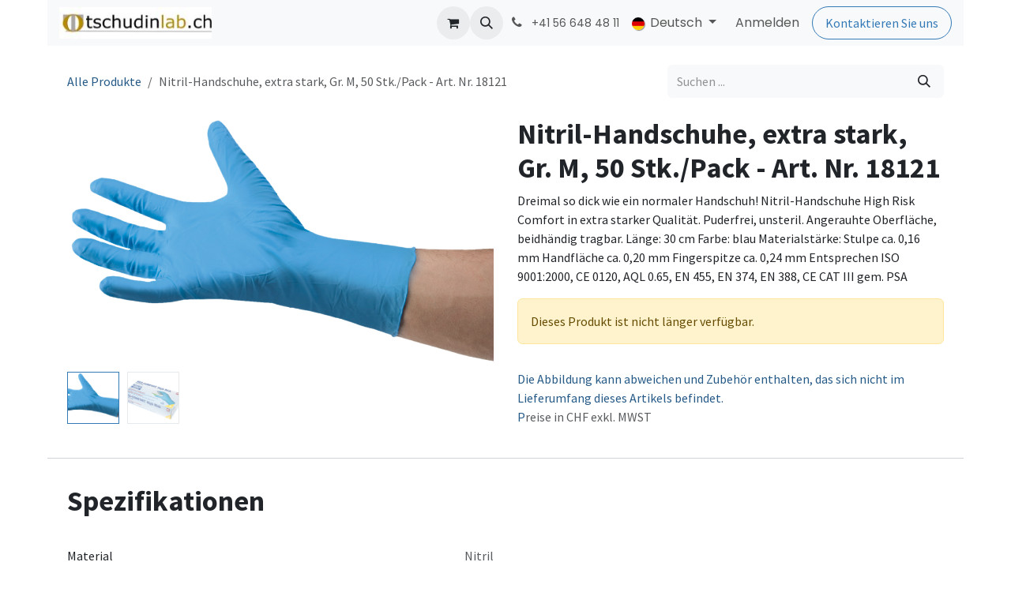

--- FILE ---
content_type: text/html; charset=utf-8
request_url: https://tschudinlab.odoo.com/shop/18121-nitril-handschuhe-extra-stark-gr-m-50-stk-pack-art-nr-18121-15349?category=1619&order=list_price+asc
body_size: 10783
content:

        

<!DOCTYPE html>
        
<html lang="de-DE" data-website-id="1" data-main-object="product.template(15349,)" data-add2cart-redirect="1">
    <head>
        <meta charset="utf-8"/>
        <meta http-equiv="X-UA-Compatible" content="IE=edge"/>
        <meta name="viewport" content="width=device-width, initial-scale=1"/>
        <meta name="generator" content="Odoo"/>
        <meta name="description" content="Dreimal so dick wie ein normaler Handschuh! Nitril-Handschuhe High Risk Comfort in extra starker Qualität. Puderfrei, unsteril. Angerauhte Oberfläche, beidhändig tragbar. Länge: 30 cm Farbe: blau Materialstärke: Stulpe ca. 0,16 mm Handfläche ca. 0,20 mm Fingerspitze ca. 0,24 mm Entsprechen ISO 9001:2000, CE 0120, AQL 0.65, EN 455, EN 374, EN 388, CE CAT III gem. PSA"/>
            
        <meta property="og:type" content="website"/>
        <meta property="og:title" content="Nitril-Handschuhe, extra stark, Gr. M, 50 Stk./Pack - Art. Nr. 18121"/>
        <meta property="og:site_name" content="tschudinlab.ch"/>
        <meta property="og:url" content="https://tschudinlab.odoo.com/shop/18121-nitril-handschuhe-extra-stark-gr-m-50-stk-pack-art-nr-18121-15349"/>
        <meta property="og:image" content="https://tschudinlab.odoo.com/web/image/product.template/15349/image_1024?unique=6461fdd"/>
        <meta property="og:description" content="Dreimal so dick wie ein normaler Handschuh! Nitril-Handschuhe High Risk Comfort in extra starker Qualität. Puderfrei, unsteril. Angerauhte Oberfläche, beidhändig tragbar. Länge: 30 cm Farbe: blau Materialstärke: Stulpe ca. 0,16 mm Handfläche ca. 0,20 mm Fingerspitze ca. 0,24 mm Entsprechen ISO 9001:2000, CE 0120, AQL 0.65, EN 455, EN 374, EN 388, CE CAT III gem. PSA"/>
            
        <meta name="twitter:card" content="summary_large_image"/>
        <meta name="twitter:title" content="Nitril-Handschuhe, extra stark, Gr. M, 50 Stk./Pack - Art. Nr. 18121"/>
        <meta name="twitter:image" content="https://tschudinlab.odoo.com/web/image/product.template/15349/image_1024?unique=6461fdd"/>
        <meta name="twitter:description" content="Dreimal so dick wie ein normaler Handschuh! Nitril-Handschuhe High Risk Comfort in extra starker Qualität. Puderfrei, unsteril. Angerauhte Oberfläche, beidhändig tragbar. Länge: 30 cm Farbe: blau Materialstärke: Stulpe ca. 0,16 mm Handfläche ca. 0,20 mm Fingerspitze ca. 0,24 mm Entsprechen ISO 9001:2000, CE 0120, AQL 0.65, EN 455, EN 374, EN 388, CE CAT III gem. PSA"/>
        
        <link rel="canonical" href="https://tschudinlab.odoo.com/shop/18121-nitril-handschuhe-extra-stark-gr-m-50-stk-pack-art-nr-18121-15349"/>
        
        <link rel="preconnect" href="https://fonts.gstatic.com/" crossorigin=""/>
        <title>Nitril-Handschuhe, extra stark, Gr. M, 50 Stk./Pack - Art. Nr. 18121 | tschudinlab.ch</title>
        <link type="image/x-icon" rel="shortcut icon" href="/web/image/website/1/favicon?unique=a7e0e2b"/>
        <link rel="preload" href="/web/static/src/libs/fontawesome/fonts/fontawesome-webfont.woff2?v=4.7.0" as="font" crossorigin=""/>
        <link type="text/css" rel="stylesheet" href="/web/assets/1/090e73a/web.assets_frontend.min.css"/>
        <script id="web.layout.odooscript" type="text/javascript">
            var odoo = {
                csrf_token: "1f3683d7645790a809eb87beebba48e19e8d3921o1800223989",
                debug: "",
            };
        </script>
        <script type="text/javascript">
            odoo.__session_info__ = {"is_admin": false, "is_system": false, "is_public": true, "is_internal_user": false, "is_website_user": true, "uid": null, "is_frontend": true, "profile_session": null, "profile_collectors": null, "profile_params": null, "show_effect": false, "currencies": {"6": {"symbol": "CHF", "position": "after", "digits": [69, 2]}, "1": {"symbol": "\u20ac", "position": "after", "digits": [69, 2]}, "3": {"symbol": "$", "position": "before", "digits": [69, 2]}}, "quick_login": true, "bundle_params": {"lang": "de_DE", "website_id": 1}, "test_mode": false, "websocket_worker_version": "18.0-7", "translationURL": "/website/translations", "cache_hashes": {"translations": "09b7d4c5a234043bfaca74657e380bda8424365b"}, "geoip_country_code": "US", "geoip_phone_code": 1, "lang_url_code": "de_DE"};
            if (!/(^|;\s)tz=/.test(document.cookie)) {
                const userTZ = Intl.DateTimeFormat().resolvedOptions().timeZone;
                document.cookie = `tz=${userTZ}; path=/`;
            }
        </script>
        <script type="text/javascript" defer="defer" src="/web/assets/1/1857779/web.assets_frontend_minimal.min.js" onerror="__odooAssetError=1"></script>
        <script type="text/javascript" defer="defer" data-src="/web/assets/1/703ae41/web.assets_frontend_lazy.min.js" onerror="__odooAssetError=1"></script>
        
        
    </head>
    <body>



        <div id="wrapwrap" class="   ">
            <a class="o_skip_to_content btn btn-primary rounded-0 visually-hidden-focusable position-absolute start-0" href="#wrap">Zum Inhalt springen</a>
                <header id="top" data-anchor="true" data-name="Header" data-extra-items-toggle-aria-label="Schaltfläche für zusätzliche Elemente" class="   o_header_fixed" style=" ">
                    
    <nav data-name="Navbar" aria-label="Main" class="navbar navbar-expand-lg navbar-light o_colored_level o_cc d-none d-lg-block shadow-sm ">
        

            <div id="o_main_nav" class="o_main_nav container">
                
    <a data-name="Navbar Logo" href="/" class="navbar-brand logo me-4">
            
            <span role="img" aria-label="Logo of tschudinlab.ch" title="tschudinlab.ch"><img src="/web/image/website/1/logo/tschudinlab.ch?unique=a7e0e2b" class="img img-fluid" width="95" height="40" alt="tschudinlab.ch" loading="lazy"/></span>
        </a>
    
                
    <ul role="menu" id="top_menu" class="nav navbar-nav top_menu o_menu_loading me-auto">
        

                    
    <li role="presentation" class="nav-item">
        <a role="menuitem" href="/" class="nav-link ">
            <span>Home</span>
        </a>
    </li>
    <li role="presentation" class="nav-item">
        <a role="menuitem" href="/shop" class="nav-link ">
            <span>Shop</span>
        </a>
    </li>
    <li role="presentation" class="nav-item">
        <a role="menuitem" href="/conmed" class="nav-link ">
            <span>CONMED</span>
        </a>
    </li>
    <li role="presentation" class="nav-item dropdown position-static">
        <a data-bs-toggle="dropdown" href="#" role="menuitem" class="nav-link dropdown-toggle o_mega_menu_toggle  " data-bs-display="static">
            <span>PRODUCTS</span>
        </a>
            <div data-name="Mega Menu" role="menuitem" class="dropdown-menu o_mega_menu dropdown-menu-start o_no_parent_editor">
    



































































































<section class="s_mega_menu_images_subtitles pt16 pb16 o_colored_level o_cc o_cc1" style="background-image: none;">
        <div class="container">
            <div class="row">
                <div class="col-12 col-sm-6 col-lg py-2 o_colored_level">
                    <nav class="nav flex-column w-100">
    <a href="/electrodes-sensors" class="nav-link px-2 rounded text-wrap" data-name="Menu Item" data-bs-original-title="" title="">
        <div class="d-flex">
            <img src="/web/image/160747-e89cad77/fastrace-resting-ecg-electrode_pp_s1.jpg" alt="" class="me-3 rounded shadow img img-fluid o_we_custom_image" data-original-id="39584" data-original-src="/web/image/39584-974c3a60/fastrace-resting-ecg-electrode_pp_s1.jpg" data-mimetype="image/jpeg" data-resize-width="192" loading="lazy">
            <div class="flex-grow-1">
                <h4 class="mt-0 mb-0">Elektroden &amp; Sensoren</h4>
                <font style="font-size: 14px;">EKG, EEG, Multifunktion, Neutral, SPO2</font></div>
        </div>
    </a>
    <a href="/hyfrecator-2000" class="nav-link px-2 rounded text-wrap" data-name="Menu Item" data-bs-original-title="" title="">
    <div class="d-flex">
            <img src="/web/image/160748-4e651fbf/Hyfrecator%202000.png" alt="" class="me-3 rounded shadow img img-fluid o_we_custom_image" data-original-id="160193" data-original-src="/web/image/160193-99cc3906/Hyfrecator%202000.png" data-mimetype="image/png" data-resize-width="192" data-bs-original-title="" title="" aria-describedby="tooltip967218" loading="lazy">
            <div class="flex-grow-1">
                <h4 class="mt-0 mb-0">Hyfrecator® 2000</h4><font style="font-size: 14px;">HF-Elektrochirurgie</font></div>
        </div>
        </a>
    
                    <a href="/vcare" class="nav-link px-2 rounded text-wrap" data-name="Menu Item" data-bs-original-title="" title="">
    <div class="d-flex">
            <img src="/web/image/161995-e5288041/Vcare%20Plus%20%26%20DX.png" alt="" class="me-3 rounded shadow img img-fluid o_we_custom_image" data-original-id="161993" data-original-src="/web/image/161993-dc5d40f5/Vcare%20Plus%20%26%20DX.png" data-mimetype="image/png" data-resize-width="192" loading="lazy">
            <div class="flex-grow-1">
                <h4 class="mt-0 mb-0">VCare®<br></h4><font style="font-size: 14px;">Uterus-Manipulatoren</font>
            </div>
        </div>
        </a></nav>
                </div>
                <div class="col-12 col-sm-6 col-lg py-2 o_colored_level">
                    <nav class="nav flex-column w-100"><a href="/suction-irrigation" class="nav-link px-2 rounded text-wrap" data-name="Menu Item" data-bs-original-title="" title="">
        <div class="d-flex">
            <img src="/web/image/160749-0fdc76cf/orthovac%20kit.png" alt="" class="me-3 rounded shadow img img-fluid o_we_custom_image" data-original-id="160222" data-original-src="/web/image/160222-19f77bf8/orthovac%20kit.png" data-mimetype="image/png" data-resize-width="192" loading="lazy">
            <div class="flex-grow-1">
                <h4 class="mt-0 mb-0">Absaugung &amp; Spülung</h4>
                <font style="font-size: 14px;">Finden Sie die perfekte Lösung</font>
            </div>
        </div>
    </a>
    <a href="/venigard" class="nav-link px-2 rounded text-wrap" data-name="Menu Item" data-bs-original-title="" title="">
        <div class="d-flex">
            <img src="/web/image/160750-7e484698/Applikation.jpg" alt="" class="me-3 rounded shadow img img-fluid o_we_custom_image" data-original-id="160281" data-original-src="/web/image/160281-ab7ae643/Applikation.jpg" data-mimetype="image/jpeg" data-resize-width="138" loading="lazy">
            <div class="flex-grow-1">
                <h4 class="mt-0 mb-0">Veni-Gard®<br></h4>
                <font style="font-size: 14px;">IV Stabilisierungsverbände</font>
            </div>
        </div>
    </a><a href="/veqtron-icg-nir" class="nav-link px-2 rounded text-wrap" data-name="Menu Item" data-bs-original-title="" title="">
        <div class="d-flex">
            <img src="/web/image/163106-8bd970a7/VEQTRON_NEWS.jpg" alt="" class="me-3 rounded shadow img img-fluid o_we_custom_image" data-original-id="163083" data-original-src="/web/image/163083-6984407b/VEQTRON_NEWS.jpg" data-mimetype="image/jpeg" data-resize-width="192" loading="lazy">
            <div class="flex-grow-1">
                <h4 class="mt-0 mb-0">VEQTRON® ICG/NIR</h4><font style="font-size: 14px;">ICG/NIR Bildgebung</font>
            </div>
        </div>
    </a>
    
    
                    </nav>
                </div>
                <div class="col col-md-6 col-lg py-2 o_colored_level">
                    <img src="/web/image/160228-1673fa7d/cromentis%20LAB%20Logo%20Transparent.png" alt="" class="mb-3 rounded shadow img-fluid img o_we_custom_image" data-original-id="159341" data-original-src="/web/image/159341-a98c46b2/cromentis%20LAB%20Logo%20Transparent.png" data-mimetype="image/png" data-resize-width="1083" loading="lazy">
                    <h4 class="o_default_snippet_text">Laborprodukte</h4>
                    <p class="text-muted o_default_snippet_text">
                        <font style="font-size: 14px;">Wir haben den Vertrieb für neoLab-Produkte an cromentis gmbh übergeben. Das kompetente Team von Cromentis LAB hilft Ihnen gerne weiter.</font><br></p>
                    <a href="https://www.cromentislab.shop/" class="btn btn-primary" data-bs-original-title="" title="" target="_blank">Zu Cromentis LAB</a>
                </div>
            </div>
        </div>
    </section></div>
    </li>
    <li role="presentation" class="nav-item">
        <a role="menuitem" href="/contactus" class="nav-link ">
            <span>Kontakt</span>
        </a>
    </li>
                
    </ul>
                
                <ul class="navbar-nav align-items-center gap-2 flex-shrink-0 justify-content-end ps-3">
                    
        
            <li class=" divider d-none"></li> 
            <li class="o_wsale_my_cart  ">
                <a href="/shop/cart" aria-label="E-Commerce-Warenkorb" class="o_navlink_background btn position-relative rounded-circle p-1 text-center text-reset">
                    <div class="">
                        <i class="fa fa-shopping-cart fa-stack"></i>
                        <sup class="my_cart_quantity badge bg-primary position-absolute top-0 end-0 mt-n1 me-n1 rounded-pill d-none" data-order-id="">0</sup>
                    </div>
                </a>
            </li>
        
        
            <li class="o_wsale_my_wish d-none  o_wsale_my_wish_hide_empty">
                <a href="/shop/wishlist" class="o_navlink_background btn position-relative rounded-circle p-1 text-center text-reset">
                    <div class="">
                        <i class="fa fa-1x fa-heart fa-stack"></i>
                        <sup class="my_wish_quantity o_animate_blink badge bg-primary position-absolute top-0 end-0 mt-n1 me-n1 rounded-pill">0</sup>
                    </div>
                </a>
            </li>
        
                    
        <li class="">
                <div class="modal fade css_editable_mode_hidden" id="o_search_modal" aria-hidden="true" tabindex="-1">
                    <div class="modal-dialog modal-lg pt-5">
                        <div class="modal-content mt-5">
    <form method="get" class="o_searchbar_form s_searchbar_input " action="/website/search" data-snippet="s_searchbar_input">
            <div role="search" class="input-group input-group-lg">
        <input type="search" name="search" class="search-query form-control oe_search_box border border-end-0 p-3 border-0 bg-light" placeholder="Suchen ..." value="" data-search-type="all" data-limit="5" data-display-image="true" data-display-description="true" data-display-extra-link="true" data-display-detail="true" data-order-by="name asc"/>
        <button type="submit" aria-label="Suchen" title="Suchen" class="btn oe_search_button border border-start-0 px-4 bg-o-color-4">
            <i class="oi oi-search"></i>
        </button>
    </div>

            <input name="order" type="hidden" class="o_search_order_by" value="name asc"/>
            
    
        </form>
                        </div>
                    </div>
                </div>
                <a data-bs-target="#o_search_modal" data-bs-toggle="modal" role="button" title="Suchen" href="#" class="btn rounded-circle p-1 lh-1 o_navlink_background text-reset o_not_editable">
                    <i class="oi oi-search fa-stack lh-lg"></i>
                </a>
        </li>
                    
        <li class="">
                <div data-name="Text" class="s_text_block ">
                    <a href="tel:+41566484811" class="nav-link o_nav-link_secondary p-2" aria-describedby="popover729588">
                        <i class="fa fa-1x fa-fw fa-phone me-1"></i>
                        <span class="o_force_ltr"><small>+41 56 648 48 11</small></span></a>
                </div>
        </li>
                    
                    
        
            <div class="js_language_selector  dropdown d-print-none">
                <button type="button" data-bs-toggle="dropdown" aria-haspopup="true" aria-expanded="true" class="border-0 dropdown-toggle nav-link">
    <img class="o_lang_flag " src="/base/static/img/country_flags/de.png?height=25" alt="" loading="lazy"/>
                    <span class=""> Deutsch</span>
                </button>
                <div role="menu" class="dropdown-menu dropdown-menu-end">
                        <a class="dropdown-item js_change_lang " role="menuitem" href="/en_GB/shop/18121-nitril-handschuhe-extra-stark-gr-m-50-stck-pack-15349?category=1619&amp;order=list_price+asc" data-url_code="en_GB" title="English (UK)">
    <img class="o_lang_flag " src="/base/static/img/country_flags/gb.png?height=25" alt="" loading="lazy"/>
                            <span class="">English (UK)</span>
                        </a>
                        <a class="dropdown-item js_change_lang active" role="menuitem" href="/shop/18121-nitril-handschuhe-extra-stark-gr-m-50-stk-pack-art-nr-18121-15349?category=1619&amp;order=list_price+asc" data-url_code="de_DE" title=" Deutsch">
    <img class="o_lang_flag " src="/base/static/img/country_flags/de.png?height=25" alt="" loading="lazy"/>
                            <span class=""> Deutsch</span>
                        </a>
                </div>
            </div>
        
                    
            <li class=" o_no_autohide_item">
                <a href="/web/login" class="o_nav_link_btn nav-link border px-3">Anmelden</a>
            </li>
                    
        
        
                    
        <div class="oe_structure oe_structure_solo ">
            <section class="s_text_block o_colored_level oe_unremovable oe_unmovable" data-snippet="s_text_block" data-name="Text" style="background-image: none;">
                <div class="container">
                    <a href="/contactus" class="_cta btn btn-primary oe_unremovable btn_ca" data-bs-original-title="" title="">Kontaktieren Sie uns</a>
                </div>
            </section>
        </div>
                </ul>
            </div>
        
    </nav>
    <nav data-name="Navbar" aria-label="Mobile" class="navbar  navbar-light o_colored_level o_cc o_header_mobile d-block d-lg-none shadow-sm ">
        

        <div class="o_main_nav container flex-wrap justify-content-between">
            
    <a data-name="Navbar Logo" href="/" class="navbar-brand logo ">
            
            <span role="img" aria-label="Logo of tschudinlab.ch" title="tschudinlab.ch"><img src="/web/image/website/1/logo/tschudinlab.ch?unique=a7e0e2b" class="img img-fluid" width="95" height="40" alt="tschudinlab.ch" loading="lazy"/></span>
        </a>
    
            <ul class="o_header_mobile_buttons_wrap navbar-nav flex-row align-items-center gap-2 mb-0">
        
            <li class=" divider d-none"></li> 
            <li class="o_wsale_my_cart  ">
                <a href="/shop/cart" aria-label="E-Commerce-Warenkorb" class="o_navlink_background_hover btn position-relative rounded-circle border-0 p-1 text-reset">
                    <div class="">
                        <i class="fa fa-shopping-cart fa-stack"></i>
                        <sup class="my_cart_quantity badge bg-primary position-absolute top-0 end-0 mt-n1 me-n1 rounded-pill d-none" data-order-id="">0</sup>
                    </div>
                </a>
            </li>
        
        
            <li class="o_wsale_my_wish d-none  o_wsale_my_wish_hide_empty">
                <a href="/shop/wishlist" class="o_navlink_background_hover btn position-relative rounded-circle border-0 p-1 text-reset">
                    <div class="">
                        <i class="fa fa-1x fa-heart fa-stack"></i>
                        <sup class="my_wish_quantity o_animate_blink badge bg-primary position-absolute top-0 end-0 mt-n1 me-n1">0</sup>
                    </div>
                </a>
            </li>
        
                <li class="o_not_editable">
                    <button class="nav-link btn me-auto p-2" type="button" data-bs-toggle="offcanvas" data-bs-target="#top_menu_collapse_mobile" aria-controls="top_menu_collapse_mobile" aria-expanded="false" aria-label="Navigation an/aus">
                        <span class="navbar-toggler-icon"></span>
                    </button>
                </li>
            </ul>
            <div id="top_menu_collapse_mobile" class="offcanvas offcanvas-end o_navbar_mobile">
                <div class="offcanvas-header justify-content-end o_not_editable">
                    <button type="button" class="nav-link btn-close" data-bs-dismiss="offcanvas" aria-label="Schließen"></button>
                </div>
                <div class="offcanvas-body d-flex flex-column justify-content-between h-100 w-100">
                    <ul class="navbar-nav">
                        
                        
        <li class="">
    <form method="get" class="o_searchbar_form s_searchbar_input " action="/website/search" data-snippet="s_searchbar_input">
            <div role="search" class="input-group mb-3">
        <input type="search" name="search" class="search-query form-control oe_search_box rounded-start-pill text-bg-light ps-3 border-0 bg-light" placeholder="Suchen ..." value="" data-search-type="all" data-limit="0" data-display-image="true" data-display-description="true" data-display-extra-link="true" data-display-detail="true" data-order-by="name asc"/>
        <button type="submit" aria-label="Suchen" title="Suchen" class="btn oe_search_button rounded-end-pill bg-o-color-3 pe-3">
            <i class="oi oi-search"></i>
        </button>
    </div>

            <input name="order" type="hidden" class="o_search_order_by" value="name asc"/>
            
    
        </form>
        </li>
                        
    <ul role="menu" class="nav navbar-nav top_menu  ">
        

                            
    <li role="presentation" class="nav-item">
        <a role="menuitem" href="/" class="nav-link ">
            <span>Home</span>
        </a>
    </li>
    <li role="presentation" class="nav-item">
        <a role="menuitem" href="/shop" class="nav-link ">
            <span>Shop</span>
        </a>
    </li>
    <li role="presentation" class="nav-item">
        <a role="menuitem" href="/conmed" class="nav-link ">
            <span>CONMED</span>
        </a>
    </li>
    <li role="presentation" class="nav-item dropdown position-static">
        <a data-bs-toggle="dropdown" href="#" role="menuitem" class="nav-link dropdown-toggle o_mega_menu_toggle  d-flex justify-content-between align-items-center" data-bs-display="static">
            <span>PRODUCTS</span>
        </a>
    </li>
    <li role="presentation" class="nav-item">
        <a role="menuitem" href="/contactus" class="nav-link ">
            <span>Kontakt</span>
        </a>
    </li>
                        
    </ul>
                        
        <li class="">
                <div data-name="Text" class="s_text_block mt-2 border-top pt-2 o_border_contrast">
                    <a href="tel:+41566484811" class="nav-link o_nav-link_secondary p-2" aria-describedby="popover729588">
                        <i class="fa fa-1x fa-fw fa-phone me-1"></i>
                        <span class="o_force_ltr"><small>+41 56 648 48 11</small></span></a>
                </div>
        </li>
                        
                    </ul>
                    <ul class="navbar-nav gap-2 mt-3 w-100">
                        
        
            <div class="js_language_selector dropup dropdown d-print-none">
                <button type="button" data-bs-toggle="dropdown" aria-haspopup="true" aria-expanded="true" class="border-0 dropdown-toggle nav-link d-flex align-items-center w-100">
    <img class="o_lang_flag me-2" src="/base/static/img/country_flags/de.png?height=25" alt="" loading="lazy"/>
                    <span class="me-auto small"> Deutsch</span>
                </button>
                <div role="menu" class="dropdown-menu w-100">
                        <a class="dropdown-item js_change_lang " role="menuitem" href="/en_GB/shop/18121-nitril-handschuhe-extra-stark-gr-m-50-stck-pack-15349?category=1619&amp;order=list_price+asc" data-url_code="en_GB" title="English (UK)">
    <img class="o_lang_flag me-2" src="/base/static/img/country_flags/gb.png?height=25" alt="" loading="lazy"/>
                            <span class="me-auto small">English (UK)</span>
                        </a>
                        <a class="dropdown-item js_change_lang active" role="menuitem" href="/shop/18121-nitril-handschuhe-extra-stark-gr-m-50-stk-pack-art-nr-18121-15349?category=1619&amp;order=list_price+asc" data-url_code="de_DE" title=" Deutsch">
    <img class="o_lang_flag me-2" src="/base/static/img/country_flags/de.png?height=25" alt="" loading="lazy"/>
                            <span class="me-auto small"> Deutsch</span>
                        </a>
                </div>
            </div>
        
                        
            <li class=" o_no_autohide_item">
                <a href="/web/login" class="nav-link o_nav_link_btn w-100 border text-center">Anmelden</a>
            </li>
                        
        
        
                        
        <div class="oe_structure oe_structure_solo ">
            <section class="s_text_block o_colored_level oe_unremovable oe_unmovable" data-snippet="s_text_block" data-name="Text" style="background-image: none;">
                <div class="container">
                    <a href="/contactus" class="_cta btn btn-primary oe_unremovable btn_ca w-100" data-bs-original-title="" title="">Kontaktieren Sie uns</a>
                </div>
            </section>
        </div>
                    </ul>
                </div>
            </div>
        </div>
    
    </nav>
    
        </header>
                <main>
                    
            <div itemscope="itemscope" itemtype="http://schema.org/Product" id="wrap" class="js_sale o_wsale_product_page ecom-zoomable zoomodoo-next" data-ecom-zoom-click="1">
                <div class="oe_structure oe_empty oe_structure_not_nearest" id="oe_structure_website_sale_product_1" data-editor-message="BAUSTEINE HIER PLATZIEREN, DAMIT SIE FÜR ALLE PRODUKTE VERFÜGBAR SIND"></div>
                <section id="product_detail" class="oe_website_sale container my-3 my-lg-4 " data-view-track="1" data-product-tracking-info="{&#34;item_id&#34;: false, &#34;item_name&#34;: &#34;[18121] Nitril-Handschuhe, extra stark, Gr. M, 50 Stk./Pack - Art. Nr. 18121&#34;, &#34;item_category&#34;: &#34;neoLab&#34;, &#34;currency&#34;: &#34;CHF&#34;, &#34;price&#34;: 28.6}">
                    <div class="row align-items-center">
                        <div class="col d-flex align-items-center order-1 order-lg-0">
                            <ol class="o_wsale_breadcrumb breadcrumb p-0 mb-4 m-lg-0">
                                <li class="o_not_editable breadcrumb-item d-none d-lg-inline-block">
                                    <a href="/shop">
                                        <i class="oi oi-chevron-left d-lg-none me-1" role="presentation"></i>Alle Produkte
                                    </a>
                                </li>
                                <li class="o_not_editable breadcrumb-item d-lg-none">
                                    <a class="py-2 py-lg-0" href="/shop">
                                        <i class="oi oi-chevron-left me-1" role="presentation"></i>Alle Produkte
                                    </a>
                                </li>
                                <li class="breadcrumb-item d-none d-lg-inline-block active">
                                    <span>Nitril-Handschuhe, extra stark, Gr. M, 50 Stk./Pack - Art. Nr. 18121</span>
                                </li>
                            </ol>
                        </div>
                        <div class="col-lg-4 d-flex align-items-center">
                            <div class="d-flex justify-content-between w-100">
    <form method="get" class="o_searchbar_form s_searchbar_input o_wsale_products_searchbar_form me-auto flex-grow-1 mb-4 mb-lg-0" action="/shop" data-snippet="s_searchbar_input">
            <div role="search" class="input-group me-sm-2">
        <input type="search" name="search" class="search-query form-control oe_search_box border-0 text-bg-light border-0 bg-light" placeholder="Suchen ..." data-search-type="products" data-limit="5" data-display-image="true" data-display-description="true" data-display-extra-link="true" data-display-detail="true" data-order-by="name asc"/>
        <button type="submit" aria-label="Suchen" title="Suchen" class="btn oe_search_button btn btn-light">
            <i class="oi oi-search"></i>
        </button>
    </div>

            <input name="order" type="hidden" class="o_search_order_by" value="name asc"/>
            
        
        </form>
        <div class="o_pricelist_dropdown dropdown d-none">
            
                <a role="button" href="#" data-bs-toggle="dropdown" class="dropdown-toggle btn btn-light">
                    Allgemeine Preisliste
                </a>
                <div class="dropdown-menu" role="menu">
                </div>
            
        </div>
                            </div>
                        </div>
                    </div>
                    <div class="row" id="product_detail_main" data-name="Product Page" data-image_width="50_pc" data-image_layout="carousel">
                        <div class="col-lg-6 mt-lg-4 o_wsale_product_images position-relative" data-image-amount="2">
        <div id="o-carousel-product" data-bs-ride="true" class="o_carousel_not_single carousel slide position-sticky mb-3 overflow-hidden" data-name="Produktkarussell">
            <div class="o_carousel_product_outer carousel-outer position-relative d-flex align-items-center w-100 overflow-hidden">
                <span class="o_ribbon d-none z-1" style=""></span>
                <div class="carousel-inner h-100">
                        <div class="carousel-item h-100 text-center active">
        <div class="d-flex align-items-center justify-content-center h-100 oe_unmovable"><img src="/web/image/product.template/15349/image_1024/%5B18121%5D%20Nitril-Handschuhe%2C%20extra%20stark%2C%20Gr.%20M%2C%2050%20Stk.-Pack%20-%20Art.%20Nr.%2018121?unique=6461fdd" class="img img-fluid oe_unmovable product_detail_img w-100 mh-100" alt="Nitril-Handschuhe, extra stark, Gr. M, 50 Stk./Pack - Art. Nr. 18121" loading="lazy"/></div>
                        </div>
                        <div class="carousel-item h-100 text-center">
        <div class="d-flex align-items-center justify-content-center h-100 oe_unmovable"><img src="/web/image/product.image/1508/image_1024/Nitril-Handschuhe%2C%20extra%20stark%2C%20Gr.%20M%2C%2050%20Stk.-Pack%20-%20Art.%20Nr.%2018121?unique=7cf21e3" class="img img-fluid oe_unmovable product_detail_img w-100 mh-100" alt="Nitril-Handschuhe, extra stark, Gr. M, 50 Stk./Pack - Art. Nr. 18121" loading="lazy"/></div>
                        </div>
                </div>
                    <a class="carousel-control-prev" href="#o-carousel-product" role="button" data-bs-slide="prev">
                        <i class="oi oi-chevron-left oe_unmovable border bg-white text-900" role="img" aria-label="Zurück" title="Zurück"></i>
                    </a>
                    <a class="carousel-control-next" href="#o-carousel-product" role="button" data-bs-slide="next">
                        <i class="oi oi-chevron-right oe_unmovable border bg-white text-900" role="img" aria-label="Weiter" title="Weiter"></i>
                    </a>
            </div>
        <div class="o_carousel_product_indicators pt-2 overflow-hidden">
            <ol class="carousel-indicators  position-static pt-2 pt-lg-0 mx-auto my-0">
                <li data-bs-target="#o-carousel-product" class="align-top position-relative active" data-bs-slide-to="0">
                    <div><img src="/web/image/product.template/15349/image_128/%5B18121%5D%20Nitril-Handschuhe%2C%20extra%20stark%2C%20Gr.%20M%2C%2050%20Stk.-Pack%20-%20Art.%20Nr.%2018121?unique=6461fdd" class="img o_image_64_cover" alt="Nitril-Handschuhe, extra stark, Gr. M, 50 Stk./Pack - Art. Nr. 18121" loading="lazy"/></div>
                </li><li data-bs-target="#o-carousel-product" class="align-top position-relative " data-bs-slide-to="1">
                    <div><img src="/web/image/product.image/1508/image_128/Nitril-Handschuhe%2C%20extra%20stark%2C%20Gr.%20M%2C%2050%20Stk.-Pack%20-%20Art.%20Nr.%2018121?unique=7cf21e3" class="img o_image_64_cover" alt="Nitril-Handschuhe, extra stark, Gr. M, 50 Stk./Pack - Art. Nr. 18121" loading="lazy"/></div>
                </li>
            </ol>
        </div>
        </div>
                        </div>
                        <div id="product_details" class="col-lg-6 mt-md-4">
                            <h1 itemprop="name">Nitril-Handschuhe, extra stark, Gr. M, 50 Stk./Pack - Art. Nr. 18121</h1>
                            <span itemprop="url" style="display:none;">https://tschudinlab.odoo.com/shop/18121-nitril-handschuhe-extra-stark-gr-m-50-stk-pack-art-nr-18121-15349</span>
                            <span itemprop="image" style="display:none;">https://tschudinlab.odoo.com/web/image/product.template/15349/image_1920?unique=6461fdd</span>
                            <div class="oe_structure" placeholder="Eine detaillierte, formatierte Beschreibung, um Ihr Produkt auf dieser Seite zu bewerben. Verwenden Sie „/“, um weitere Funktionen zu entdecken."><p>Dreimal so dick wie ein normaler Handschuh! Nitril-Handschuhe High Risk Comfort in extra starker Qualität. Puderfrei, unsteril. Angerauhte Oberfläche, beidhändig tragbar. Länge: 30 cm Farbe: blau Materialstärke: Stulpe ca. 0,16 mm Handfläche ca. 0,20 mm Fingerspitze ca. 0,24 mm Entsprechen ISO 9001:2000, CE 0120, AQL 0.65, EN 455, EN 374, EN 388, CE CAT III gem. PSA</p></div>
                            <p class="alert alert-warning">
                                Dieses Produkt ist nicht länger verfügbar.
                            </p>
                            <div id="contact_us_wrapper" class="d-none oe_structure oe_structure_solo ">
                                <section class="s_text_block" data-snippet="s_text_block" data-name="Text">
                                    <div class="container">
                                        <a class="btn btn-primary btn_cta" href="/contactus">
                                            Kontaktieren Sie uns
                                        </a>
                                    </div>
                                </section>
                            </div>
                            <div id="o_product_terms_and_share" class="d-flex justify-content-between flex-column flex-md-row align-items-md-end gap-3 mb-3"></div>
            <input id="wsale_user_email" type="hidden" value=""/>
    <p class="text-muted"><a href="/shop/terms" data-bs-original-title="" title="" aria-describedby="tooltip66130">
        Die Abbildung kann abweichen und Zubehör enthalten, das sich nicht im Lieferumfang dieses Artikels befindet.<br/>P</a>reise in CHF exkl. MWST</p>
                        </div>
                    </div>
                </section>
                
            <div class="oe_structure oe_structure_solo oe_unremovable oe_unmovable" id="oe_structure_website_sale_recommended_products">
                <section data-snippet="s_dynamic_snippet_products" class="oe_unmovable oe_unremovable s_dynamic_snippet_products o_wsale_alternative_products s_dynamic pt32 o_colored_level s_product_product_centered pb0 o_dynamic_empty" data-name="Alternative Products" style="background-image: none;" data-template-key="website_sale.dynamic_filter_template_product_product_centered" data-product-category-id="all" data-number-of-records="16" data-carousel-interval="5000" data-bs-original-title="" title="" data-filter-id="8" data-arrow-position="bottom">
                    <div class="o_not_editable container">
                        <div class="css_non_editable_mode_hidden">
                            <div class="missing_option_warning alert alert-info rounded-0 fade show d-none d-print-none o_default_snippet_text">
                                Ihr dynamisches Snippet wird hier angezeigt ...
                                Diese Meldung wird angezeigt, weil Sie weder einen Filter noch eine Vorlage zur Verwendung bereitgestellt haben.
                            </div>
                        </div>
                        <div class="dynamic_snippet_template"></div>
                    </div>
                </section>
            </div>
                <section class="pt32 pb32" id="product_full_spec">
                    <div class="container">
                        <div class="d-flex justify-content-between align-items-center mb-4">
                            <h3 class="m-0">Spezifikationen</h3>
                        </div>
                        <div id="product_specifications">
                            <div class="row">
                                    <div class="col-lg-6">
        <table class="table ">
            
            <tr>
                <td class="w-25  ps-0 ">
                    <span>Material</span>
                </td>
                <td class="w-75  pe-0 text-muted text-end">
                        <span>Nitril</span>
                </td>
            </tr>
        </table>
                                    </div>
                                    <div class="col-lg-6">
                                        <table class="table">
                                        </table>
                                    </div>
                            </div>
                        </div>
                    </div>
                </section>
                <div class="oe_structure oe_empty oe_structure_not_nearest mt16" id="oe_structure_website_sale_product_2" data-editor-message="BAUSTEINE HIER PLATZIEREN, DAMIT SIE FÜR ALLE PRODUKTE VERFÜGBAR SIND"></div>
            </div>
        
        <div id="o_shared_blocks" class="oe_unremovable"></div>
                </main>
                <footer id="bottom" data-anchor="true" data-name="Footer" class="o_footer o_colored_level o_cc ">
                    <div id="footer" class="oe_structure oe_structure_solo">
      <section class="s_text_block pt48 pb16" data-snippet="s_text_block" data-name="Text" style="background-image: none;">
        <div class="container">
          <div class="row">
            <div class="col-lg-2 o_colored_level pb0">
              <h5>Unternehmen</h5>
              <ul class="list-unstyled">
                <li class="list-item py-1">
                  <a href="http://www.tschudinlab.ch" data-bs-original-title="" title="" aria-describedby="tooltip18291">Home</a>
                </li>
                <li class="list-item py-1">
                  <a href="/contactus" data-bs-original-title="" title="" aria-describedby="tooltip501689">Kontakt</a></li><li class="list-item py-1"><a href="http://www.tschudinlab.ch/Datenschutzerkl%C3%A4rung.pdf" target="_blank">Datenschutzerklärung</a>
                </li>
                <li class="list-item py-1">
                  <a href="http://www.tschudinlab.ch/agb_tschudin_omnia_gmbh.htm" target="_blank" data-bs-original-title="" title="" aria-describedby="tooltip56893">AGB</a>
                </li>
              </ul>
            </div>
            <div class="col-lg-2 pb16 o_colored_level">
              <h5>Angebote</h5>
              <ul class="list-unstyled">
                <li class="py-1">
                  <a href="/conmed" data-bs-original-title="" title="">Conmed Produkte</a>
                </li>
                <li class="py-1">
                  <br/></li>
              </ul>
            </div>
            <div class="col-lg-2 pb16 o_colored_level">
              <h5>Hinweis</h5>
              <ul class="list-unstyled">
                <li class="py-1">
                  Wir liefern nur innerhalb der Schweiz!</li>
              </ul>
            </div>
            <div class="col-lg-3 pb16 o_colored_level">
              <h5>Kontakt aufnehmen</h5>
              <ul class="list-unstyled">
                <li class="py-1">
                  <i class="fa fa-1x fa-fw fa-envelope me-2"></i>
                  <a href="mailto:info@tschudinlab.ch" data-bs-original-title="" title="" aria-describedby="tooltip462294">info@tschudinlab.ch</a>
                </li>
                <li class="py-1">
                  <i class="fa fa-1x fa-fw fa-phone me-2"></i>
                  <span class="o_force_ltr">
                    <a href="tel:1 (650) 691-3277" data-bs-original-title="" title="" aria-describedby="tooltip123357">+41 (0)56 648 48 11</a>
                  </span>
                </li>
              </ul>
            </div>
            <div class="col-lg-3 pb16 o_colored_level">
              <h5>Firma</h5>
              <p class="text-muted">Tschudin Omnia GmbH<br/>Mühlestrasse 4<br/>5628 Aristau</p>
            </div>
          </div>
        </div>
      </section>
    </div>
  <div class="o_footer_copyright o_colored_level o_cc" data-name="Copyright">
                        <div class="container py-3">
                            <div class="row">
                                <div class="col-sm text-center text-sm-start text-muted">
                                    <span class="o_footer_copyright_name me-2">Copyright ©&nbsp;Tschudin Omnia GmbH</span>
    </div>
                                <div class="col-sm text-center text-sm-end o_not_editable">
        <div class="o_brand_promotion">
        Powered by 
            <a target="_blank" class="badge text-bg-light" href="http://www.odoo.com?utm_source=db&amp;utm_medium=website">
                <img alt="Odoo" src="/web/static/img/odoo_logo_tiny.png" width="62" height="20" style="width: auto; height: 1em; vertical-align: baseline;" loading="lazy"/>
            </a>
        - 
                    Die #1 <a target="_blank" href="http://www.odoo.com/app/ecommerce?utm_source=db&amp;utm_medium=website">Open-Source-E-Commerce</a>
                
        </div>
                                </div>
                            </div>
                        </div>
                    </div>
                </footer>
            </div>
            <script id="tracking_code" async="async" src="https://www.googletagmanager.com/gtag/js?id=UA-178881140-2"></script>
            <script id="tracking_code_config">
                window.dataLayer = window.dataLayer || [];
                function gtag(){dataLayer.push(arguments);}
                gtag('consent', 'default', {
                    'ad_storage': 'denied',
                    'ad_user_data': 'denied',
                    'ad_personalization': 'denied',
                    'analytics_storage': 'denied',
                });
                gtag('js', new Date());
                gtag('config', 'UA-178881140-2');
                function allConsentsGranted() {
                    gtag('consent', 'update', {
                        'ad_storage': 'granted',
                        'ad_user_data': 'granted',
                        'ad_personalization': 'granted',
                        'analytics_storage': 'granted',
                    });
                }
                    allConsentsGranted();
            </script>
        
        </body>
</html>